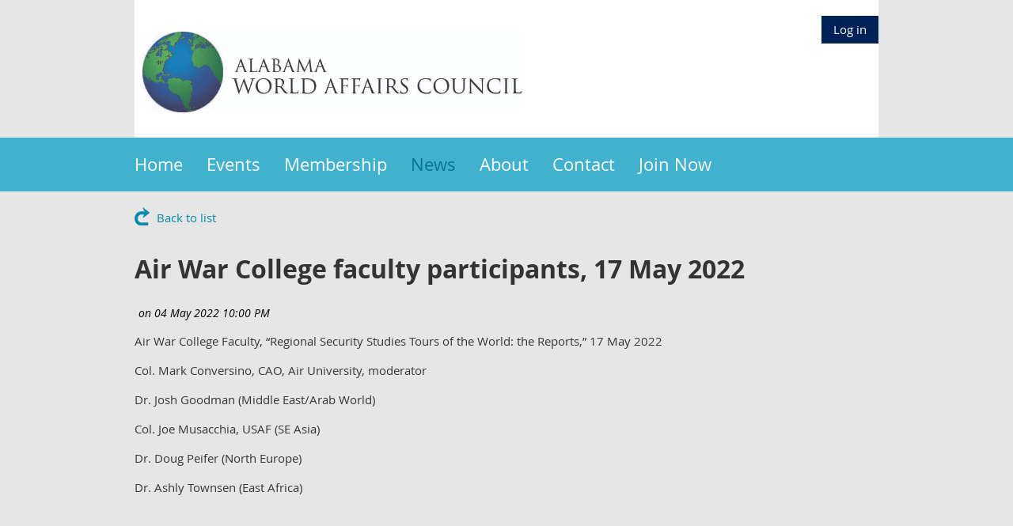

--- FILE ---
content_type: text/css
request_url: https://alwac.org/resources/theme/user.css?t=636072397110000000
body_size: 150
content:
/****** Hides author name on blog posts ******/
.WaGadgetBlog .boxBodyInfoOuterContainer h5 .postedByLabel, .WaGadgetBlog .boxBodyInfoOuterContainer h5 .postedByLink {
     display:none;
}